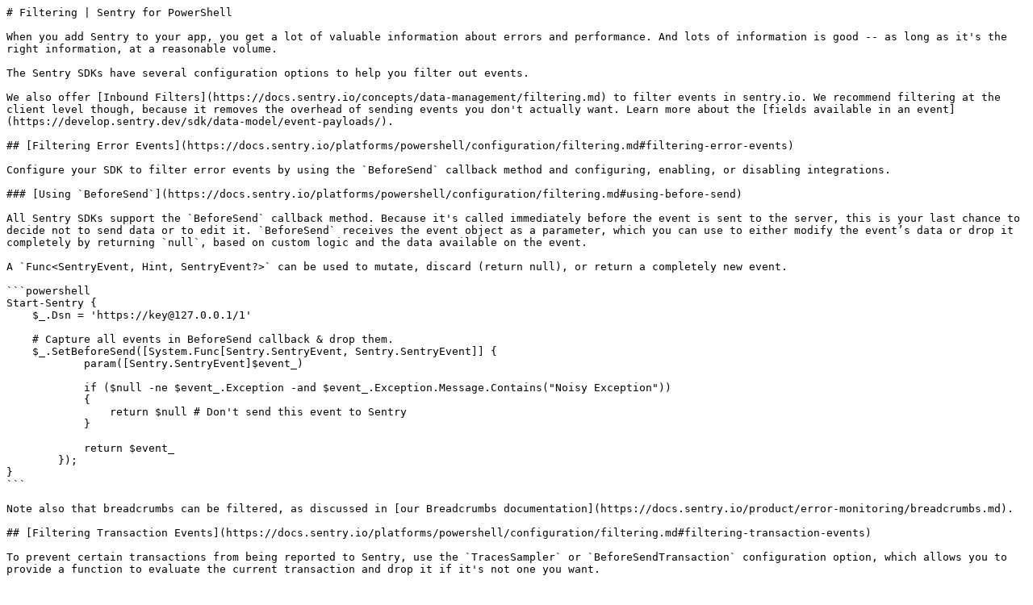

--- FILE ---
content_type: text/markdown; charset=utf-8
request_url: https://docs.sentry.io/platforms/powershell/configuration/filtering/
body_size: 1468
content:
# Filtering | Sentry for PowerShell

When you add Sentry to your app, you get a lot of valuable information about errors and performance. And lots of information is good -- as long as it's the right information, at a reasonable volume.

The Sentry SDKs have several configuration options to help you filter out events.

We also offer [Inbound Filters](https://docs.sentry.io/concepts/data-management/filtering.md) to filter events in sentry.io. We recommend filtering at the client level though, because it removes the overhead of sending events you don't actually want. Learn more about the [fields available in an event](https://develop.sentry.dev/sdk/data-model/event-payloads/).

## [Filtering Error Events](https://docs.sentry.io/platforms/powershell/configuration/filtering.md#filtering-error-events)

Configure your SDK to filter error events by using the `BeforeSend` callback method and configuring, enabling, or disabling integrations.

### [Using `BeforeSend`](https://docs.sentry.io/platforms/powershell/configuration/filtering.md#using-before-send)

All Sentry SDKs support the `BeforeSend` callback method. Because it's called immediately before the event is sent to the server, this is your last chance to decide not to send data or to edit it. `BeforeSend` receives the event object as a parameter, which you can use to either modify the event’s data or drop it completely by returning `null`, based on custom logic and the data available on the event.

A `Func<SentryEvent, Hint, SentryEvent?>` can be used to mutate, discard (return null), or return a completely new event.

```powershell
Start-Sentry {
    $_.Dsn = 'https://key@127.0.0.1/1'

    # Capture all events in BeforeSend callback & drop them.
    $_.SetBeforeSend([System.Func[Sentry.SentryEvent, Sentry.SentryEvent]] {
            param([Sentry.SentryEvent]$event_)
            
            if ($null -ne $event_.Exception -and $event_.Exception.Message.Contains("Noisy Exception"))
            {
                return $null # Don't send this event to Sentry
            }
            
            return $event_
        });
}
```

Note also that breadcrumbs can be filtered, as discussed in [our Breadcrumbs documentation](https://docs.sentry.io/product/error-monitoring/breadcrumbs.md).

## [Filtering Transaction Events](https://docs.sentry.io/platforms/powershell/configuration/filtering.md#filtering-transaction-events)

To prevent certain transactions from being reported to Sentry, use the `TracesSampler` or `BeforeSendTransaction` configuration option, which allows you to provide a function to evaluate the current transaction and drop it if it's not one you want.

### [Using `TracesSampler`](https://docs.sentry.io/platforms/powershell/configuration/filtering.md#using-traces-sampler)

**Note:** The `TracesSampler` and `TracesSampleRate` config options are mutually exclusive. If you define a `TracesSampler` to filter out certain transactions, you must also handle the case of non-filtered transactions by returning the rate at which you'd like them sampled.

In its simplest form, used just for filtering the transaction, it looks like this:

```powershell
Start-Sentry {
    $_.TracesSampler = [System.Func[Sentry.TransactionSamplingContext, System.Nullable`1[System.Double]]] {
        param([Sentry.TransactionSamplingContext]$context)

    if (/* make a decision based on `samplingContext` */) {
      # Drop this transaction, by setting its sample rate to 0%
      return 0
    } else if (/* ... */) {
      # Override sample rate for other cases (replaces `options.TracesSampleRate`)
      return 0.1
    }

    # Can return `null` to fallback to the rate configured by `options.TracesSampleRate`
    return $null
    }
}
```

It also allows you to sample different transactions at different rates.

If the transaction currently being processed has a parent transaction (from an upstream service calling this service), the parent (upstream) sampling decision will always be included in the sampling context data, so that your `TracesSampler` can choose whether and when to inherit that decision. In most cases, inheritance is the right choice, to avoid breaking distributed traces. A broken trace will not include all your services. See [Inheriting the parent sampling decision](https://docs.sentry.io/platforms/powershell/configuration/sampling.md#inheritance) to learn more.

Learn more about [configuring the sample rate](https://docs.sentry.io/platforms/powershell/configuration/sampling.md).

### [Using `BeforeSendTransaction`](https://docs.sentry.io/platforms/powershell/configuration/filtering.md#using-before-send-transaction)

A `Func<SentryTransaction, Hint, SentryTransaction?>` can be used to update the transaction or drop it by returning `null` before it gets sent to Sentry. For example:

```powershell
Start-Sentry {
    $_.Dsn = 'https://key@127.0.0.1/1'

    # Add this to the SDK initialization callback
    $_.SetBeforeSendTransaction([System.Func[Sentry.SentryTransaction, Sentry.SentryTransaction]] {
            param([Sentry.SentryTransaction]$sentryTransaction)

            # Modify the transaction
            if ($sentryTransaction.Operation -eq 'http.server')
            {
                return $null; # Drop the transaction by returning null
            }

            return #sentryTransaction;
        });
}
```
